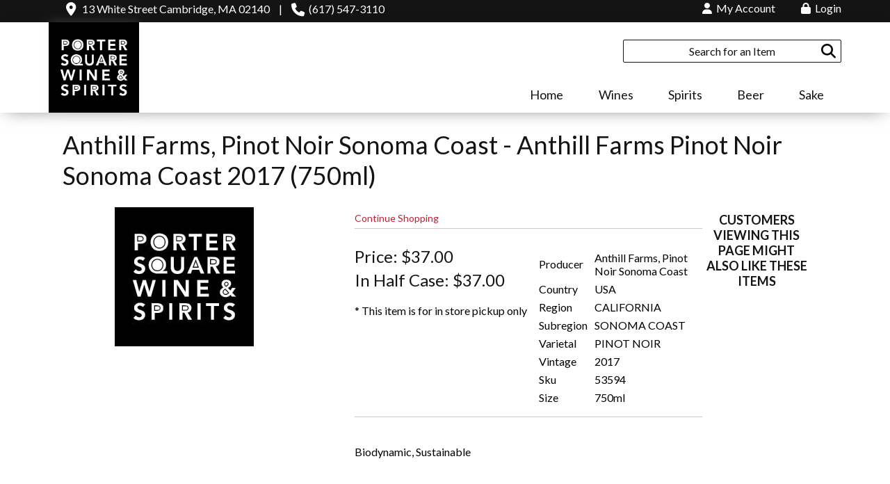

--- FILE ---
content_type: text/html; charset=ISO-8859-1
request_url: https://shop.portersquare.wine/wines/Anthill-Farms-Pinot-Noir-Sonoma-Coast-Anthill-Farms-Pinot-Noir-Sonoma-Coast-2017-w8812994vn
body_size: 12178
content:
<!doctype html>
<html lang="en">
<head>
<title>Anthill Farms, Pinot Noir Sonoma Coast - Anthill Farms Pinot Noir Sonoma Coast 2017 - Porter Square Wine & Spirits</title>
<link rel="preconnect" href="https://ajax.googleapis.com/" crossorigin>
<link rel="dns-prefetch" href="https://ajax.googleapis.com/">
<link rel="preconnect" href="https://www.googletagmanager.com/" crossorigin>
<link rel="dns-prefetch" href="https://www.googletagmanager.com/">
<link rel="preconnect" href="https://fonts.googleapis.com" crossorigin>
<link rel="dns-prefetch" href="https://fonts.googleapis.com">
<meta name="msvalidate.01" content="209B561DEAA2F962BEF96B65F926A647" />
	<meta name="geo.placename" content="13 White Street,Cambridge,MA"/>
	<meta name="geo.position" content="42.3888199,-71.1187399" />
	<meta name="geo.region" content="Cambridge MA,USA" />
	 	<link rel="canonical" href="/wines/Anthill-Farms-Pinot-Noir-Sonoma-Coast-Anthill-Farms-Pinot-Noir-Sonoma-Coast-2017-w8812994vn" />
	        <meta name="msvalidate.01" content="F40ED45ADD516263E24848F00A6815B3" />
              
        <link rel="apple-touch-icon" href="/images/sites/portersquare/apple-touch-icon.png" />
        <meta name="description" content="Biodynamic, Sustainable" />
<meta name="keywords" content="anthill, farms,, pinot, noir, sonoma, coast, anthill, farms, pinot, noir, sonoma, coast, <span>(750ml)</span>,2017,Cambridge, MA" />
<link href="/images/sites/portersquare/favicon.ico?v=6" rel="icon" />

<meta property="og:site_name" content="Porter Square Wine & Spirits">
<meta property="og:type" content="product" />
<meta property="og:url" content="https://shop.portersquare.wine/wines/Anthill-Farms-Pinot-Noir-Sonoma-Coast-Anthill-Farms-Pinot-Noir-Sonoma-Coast-2017-w8812994vn" />
<meta property="og:title" content="Anthill Farms, Pinot Noir Sonoma Coast - Anthill Farms Pinot Noir Sonoma Coast 2017 <span>(750ml)</span>">
<meta property="og:description" content="Biodynamic, Sustainable" />
	<meta property="og:image" content="https://shop.portersquare.wine" />
		<meta property="og:price:amount" content="37.00">
	<meta property="og:price:currency" content="USD">
	<meta name="viewport" content="width=device-width, initial-scale=1.0"">

	<link rel="stylesheet" type="text/css" href="/skins/gentle/css/master.css?v=14">
	<!--[if lte IE 8]>
      <link rel="stylesheet" type="text/css" href="/skins/gentle/css/ie.css" />
<![endif]-->

	<script src="https://ajax.googleapis.com/ajax/libs/jquery/3.5.1/jquery.min.js"></script>
	   <link href="/skins/gentle/css/product-page.css"  rel="stylesheet" type="text/css" />
   <link href="/js/jquery/colorbox/colorbox.css"  rel="stylesheet" type="text/css" />
   <script src="/js/jquery/colorbox/jquery.colorbox-min.js"></script>
   
<script>
      function vrfCDrop() {
   	if (!confirm("Are you sure you want to delete your entire cart?") ) {
         	return false;
   	}
   	window.location.href="/cart.html?rmc=1";
   }

   function verify_zpo(frm) {
        var txt = "";
        if (frm.request.value == "") {
            txt = "Please enter the information for your request";
        }
        if (!echeck(frm.yem.value) ) {
            txt = "Please enter a valid email address";
            frm.yem.focus();
        }
        if (frm.yem.value == "") {
            txt = "Please enter your email address";
            frm.yem.focus();
        }
	        if (frm.flname.value == "") {
            txt = "Please enter your first and last name";
            frm.flname.focus();
        }
	        if (txt != "") {
           poerror.innerHTML = "<br><img src='/images/spacer.gif' height='5'><br><span class='rd12'><b>"+txt+"</b></span><br><img src='/images/spacer.gif' height='5'><br>";
           onlyShow(poerror);
           return false;
        }
        frm.submit();
   }

   function isInt(num) {
	if (num.match(/[^0-9]/) )
	   return false;
	return true;
   }
function echeck(str) {
   var at="@"
   var dot="."
   var lat=str.indexOf(at)
   var lstr=str.length
   var ldot=str.indexOf(dot)
   if (str.indexOf(at)==-1){
      return false
   }

   if (str.indexOf(at)==-1 || str.indexOf(at)==0 || str.indexOf(at)==lstr){
      return false
   }

   if (str.indexOf(dot)==-1 || str.indexOf(dot)==0 || str.indexOf(dot)==lstr){
      return false
   }

   if (str.indexOf(at,(lat+1))!=-1){
      return false
   }

   if (str.substring(lat-1,lat)==dot || str.substring(lat+1,lat+2)==dot){
      return false
   }

   if (str.indexOf(dot,(lat+2))==-1){
      return false
   }

   if (str.indexOf(" ")!=-1){
      return false
   }

   return true
}
</script>
<!--[if IE 7]>
<link rel="stylesheet" type="text/css" href="/skins/gentle/css/ie7.css" />
<![endif]-->
<!--[if lt IE 7]>
<link rel="stylesheet" type="text/css" href="/skins/gentle/css/ie6.css" />
<script type="text/javascript" src="/skins/gentle/js/DD_belatedPNG_0.0.8a-min.js"></script>
<script type="text/javascript">
DD_belatedPNG.fix('#logo img');
</script>
<![endif]-->
        <script type="text/javascript" src="/skins/gentle/js/jquery.cookie.js"></script>
	        	<script type="text/javascript" src="/skins/gentle/js/gentle-2.js?v=5"></script>
        	   <script type='text/javascript' src='/js/jquery/autocomplete/jquery.autocomplete.js'></script>
   	<script>
  	(function(i,s,o,g,r,a,m){i['GoogleAnalyticsObject']=r;i[r]=i[r]||function(){
  	(i[r].q=i[r].q||[]).push(arguments)},i[r].l=1*new Date();a=s.createElement(o),
  	m=s.getElementsByTagName(o)[0];a.async=1;a.src=g;m.parentNode.insertBefore(a,m)
  	})(window,document,'script','//www.google-analytics.com/analytics.js','ga');

  	ga('create', 'UA-32715353-1', 'auto');
  	ga('require', 'ec');

			// The product being viewed.
		ga('ec:addProduct', {
  		'id': '53594',
  		'name': 'Anthill Farms, Pinot Noir Sonoma Coast - Anthill Farms Pinot Noir Sonoma Coast',
  		'category': 'PINOT NOIR',
  		'brand': 'Anthill Farms, Pinot Noir Sonoma Coast',
  		'variant': '750',
  		'position': 1
		});
						ga('ec:addImpression', {
                                'id': '60680',
                                'name': 'Joseph Carr - Josh Cellars Pinot Noir',
                                'brand': 'Joseph Carr',
                                'list': 'Search Results',
                                'position': 1				});
								ga('ec:addImpression', {
                                'id': '53952',
                                'name': 'Soter Vineyards - Pinot Noir Planet Oregon',
                                'brand': 'Soter Vineyards',
                                'list': 'Search Results',
                                'position': 2				});
								ga('ec:addImpression', {
                                'id': '61332',
                                'name': 'Evesham Wood - Pinot Noir Willamette Valley',
                                'brand': 'Evesham Wood',
                                'list': 'Search Results',
                                'position': 3				});
								ga('ec:addImpression', {
                                'id': '55835',
                                'name': 'RouteStock - Pinot Noir Route 116',
                                'brand': 'RouteStock',
                                'list': 'Search Results',
                                'position': 4				});
						ga('ec:setAction', 'detail');
		  	ga('send', 'pageview');
	</script>
	<script>;(function($){
	$.fn.superfish = function(op){

		var sf = $.fn.superfish,
			c = sf.c,
			$arrow = $(['<span class="',c.arrowClass,'"> &#187;</span>'].join('')),
			over = function(){
				var $$ = $(this), menu = getMenu($$);
				clearTimeout(menu.sfTimer);
				$$.showSuperfishUl().siblings().hideSuperfishUl();
			},
			out = function(){
				var $$ = $(this), menu = getMenu($$), o = sf.op;
				clearTimeout(menu.sfTimer);
				menu.sfTimer=setTimeout(function(){
					o.retainPath=($.inArray($$[0],o.$path)>-1);
					$$.hideSuperfishUl();
					if (o.$path.length && $$.parents(['li.',o.hoverClass].join('')).length<1){over.call(o.$path);}
				},o.delay);	
			},
			getMenu = function($menu){
				var menu = $menu.parents(['ul.',c.menuClass,':first'].join(''))[0];
				sf.op = sf.o[menu.serial];
				return menu;
			},
			addArrow = function($a){ $a.addClass(c.anchorClass).append($arrow.clone()); };
			
		return this.each(function() {
			var s = this.serial = sf.o.length;
			var o = $.extend({},sf.defaults,op);
			o.$path = $('li.'+o.pathClass,this).slice(0,o.pathLevels).each(function(){
				$(this).addClass([o.hoverClass,c.bcClass].join(' '))
					.filter('li:has(ul)').removeClass(o.pathClass);
			});
			sf.o[s] = sf.op = o;
			
			$('li:has(ul)',this)[($.fn.hoverIntent && !o.disableHI) ? 'hoverIntent' : 'hover'](over,out).each(function() {
				if (o.autoArrows) addArrow( $('>a:first-child',this) );
			})
			.not('.'+c.bcClass)
				.hideSuperfishUl();
			
			var $a = $('a',this);
			$a.each(function(i){
				var $li = $a.eq(i).parents('li');
				$a.eq(i).focus(function(){over.call($li);}).blur(function(){out.call($li);});
			});
			o.onInit.call(this);
			
		}).each(function() {
			menuClasses = [c.menuClass];
			// if (sf.op.dropShadows  && !($.browser.msie && $.browser.version < 7)) menuClasses.push(c.shadowClass);
			$(this).addClass(menuClasses.join(' '));
		});
	};

	var sf = $.fn.superfish;
	sf.o = [];
	sf.op = {};
	sf.IE7fix = function(){
		var o = sf.op;
		// if ($.browser.msie && $.browser.version > 6 && o.dropShadows && o.animation.opacity!=undefined)
			// this.toggleClass(sf.c.shadowClass+'-off');
		};
	sf.c = {
		bcClass     : 'sf-breadcrumb',
		menuClass   : 'sf-js-enabled',
		anchorClass : 'sf-with-ul',
		arrowClass  : 'sf-sub-indicator',
		shadowClass : 'sf-shadow'
	};
	sf.defaults = {
		hoverClass	: 'sfHover',
		pathClass	: 'overideThisToUse',
		pathLevels	: 1,
		delay		: 100,
		animation	: {opacity:'show'},
		speed		: 'fast',
		autoArrows	: true,
		dropShadows : true,
		disableHI	: false,		// true disables hoverIntent detection
		onInit		: function(){}, // callback functions
		onBeforeShow: function(){},
		onShow		: function(){},
		onHide		: function(){}
	};
	$.fn.extend({
		hideSuperfishUl : function(){
			var o = sf.op,
				not = (o.retainPath===true) ? o.$path : '';
			o.retainPath = false;
			var $ul = $(['li.',o.hoverClass].join(''),this).add(this).not(not).removeClass(o.hoverClass)
					.find('>ul').hide().css('visibility','hidden');
			o.onHide.call($ul);
			return this;
		},
		showSuperfishUl : function(){
			var o = sf.op,
				sh = sf.c.shadowClass+'-off',
				$ul = this.addClass(o.hoverClass)
					.find('>ul:hidden').css('visibility','visible');
			sf.IE7fix.call($ul);
			o.onBeforeShow.call($ul);
			$ul.animate(o.animation,o.speed,function(){ sf.IE7fix.call($ul); o.onShow.call($ul); });
			return this;
		}
	});

})(jQuery);
jQuery(function(){
	jQuery('ul.sf-menu').superfish();
});
  	</script>
	  	<link rel="stylesheet" href="//ajax.googleapis.com/ajax/libs/jqueryui/1.12.1/themes/smoothness/jquery-ui.css">
	<script src="//ajax.googleapis.com/ajax/libs/jqueryui/1.12.1/jquery-ui.min.js"></script>
  	<script>
	var prdct = 0;
  	$.widget( "custom.catcomplete", $.ui.autocomplete, {
    	   _create: function() {
      		this._super();
      		this.widget().menu( "option", "items", "> :not(.ui-autocomplete-category)" );
    	   },
	   _renderMenu: function( ul, items ) {
      		var that = this,
        	currentCategory = "";
      	  	$.each( items, function( index, item ) {
        		var li;
        		if ( item.category != currentCategory ) {
				var extra = "";
				if (prdct == 0 && item.category == "Product Suggestions") {
					extra = " ui-extra";
				}
          			ul.append( "<li class='ui-autocomplete-category"+extra+"'>" + item.category + "</li>" );
          			currentCategory = item.category;
        		}
        		li = that._renderItemData( ul, item );
        		if ( item.category == "Product Suggestions") {
          			li.html("<table width='100%' cellpadding='0' cellspacing='0'><tr><td width='130' class='msimg' align='center'>"+item.img+"</td><td>"+item.label+"<br><div style='padding-top: 5px;'>"+item.bottle+"</div></td></tr></table>");
          		/* li.attr( "aria-label", item.category + " : " + item.label ); */
        		}
      		});
    	     }
  	});
  	</script>
  	<script>
  	$(function() {
    		$( "#items" ).catcomplete({
			      			source: "/search/megasearch.html",
      			minLength: 1,
      			select: function( event, ui ) {
        			window.location.href=ui.item.url; 
        			return false;
      			}
    		})
  	});
  	</script>
	<script>
	</script>
<link rel="stylesheet" type="text/css" href="/css/sites/skins/full-width-head.css" media="screen" />                <style>
                #mcsec,.container_12 .grid_12, .container_12,#headwrap{width:1140px;}
                .sf-menu,.sf-contener{width:1140px!important;}
                </style>
                <link rel="stylesheet" type="text/css" href="/css/sites/portersquare/style.css?v=1" media="screen" /><link href="https://fonts.googleapis.com/css?family=Lato:400,700" rel="stylesheet">
	<style>
	.ui-menu .ui-menu-item-wrapper, .ui-autocomplete-category,.prod_detail .box .box-heading, h2, #footer h3, input#items.ui-autocomplete-input, h1, body, td, th, input, textarea, select, a { font-family: 'Lato', sans-serif; }
	h1, .welcome, .box .box-heading, #footer-top-outside h2, #footer h3, .product-grid .name a { font-family: 'Lato', sans-serif;  }
	</style>
			<script src="https://kit.fontawesome.com/63a3c6e7c0.js" crossorigin="anonymous"></script>
        	<style>#head_container{top:30px;}</style>	<script>
	function google_univ_addtocart(sku,name,price,qty) {
  		ga('ec:addProduct', {
    			'id': sku,
    			'name': name,
    			'price': price,
    			'quantity': qty
  		});
  		ga('ec:setAction', 'add');
  		ga('send', 'event', 'UX', 'click', 'add to cart'); 
	}
	</script>
	</head>

   <body>
           <div id="topbar">
                <div id="topbar-inner">
			                        	<i class="fa fa-map-marker" style="font-size:1.2em;position:relative;top:1px"><span></span></i>
                        	&nbsp;
                        	<a href="https://www.google.com/maps?saddr=Current+Location&daddr=13+White+Street+Cambridge,+MA+02140" target="_blank">13 White Street Cambridge, MA 02140</a>
				<img src='/images/spacer.gif' class='spacer_img' border='0' bgcolor='#FFFFFF' width='10' height='1' alt='' />|<img src='/images/spacer.gif' class='spacer_img' border='0' bgcolor='#FFFFFF' width='10' height='1' alt='' />				                        		<i class="fa fa-phone" style="font-size:1.2em;top:2px;position:relative;"></i>&nbsp;
                        		(617) 547-3110					                </div>
        </div>
        
	 	<div id="head_container">
	 	<div id="head_inside" class="container_12">
			<div id="headwrap">
			<div id="logo"><a href="/"><img  title="Porter Square Wine & Spirits" alt="Porter Square Wine & Spirits" src="/images/sites/portersquare/porter-square-wine-and-spirits-logo.jpg?2"></a></div>
	</div>		<script>
		function kwsrch() {
							$('#sfrm').submit();
						}
		</script>
		<form action="/websearch_results.html" method="get" id="sfrm">
			                                <div class="button-search" style="" onclick="kwsrch(); return false;"><i><span class="fa fahead fa-search"></span></i></div>
                                			<div class="ui-widget">
				<label for="wines"></label>
				<input tabindex=1 name="kw" id="items" value="" placeholder="Search for an Item" onclick="">
			</div>
		</form>
			<div id="hdlnks">
					<div class="hdlnkln" id="hdlnmy">
						<a href="/account.html"><i class="fa fa-user"><span></span></i>&nbsp;&nbsp;<span>My Account</span></a></div>
				
			<div class="hdlnkln" id="hdlnlg"><a href="/login.html?done="><i class="fa fa-lock"><span></span></i>&nbsp;&nbsp;Login</a></div>
				</div>	
		<div class="sf-menu" style="width: fit-content !important; position: absolute; z-index: 999; left: auto; right: 375px; top: 84px;">
			<li><a href="https://portersquare.wine/" style="font-size: 18px !important;">Home</a></li>
	</div>
			</div>
		        <div class="navigation">
			                <div class="sf-contener">
                                        <ul id="topnav" class="sf-menu">
                                                        <li class='nav_first'><a alt="Wines" title="Wines" href="/wines/">Wines</a>
                                   <ul  class="ulul">
           <li><a href="#">By Country</a>
        <ul class="ulul">
       		                       	<li><a href="/wines/All/Argentina">Argentina</a></li>
                       	                       	<li><a href="/wines/All/Chile">Chile</a></li>
                       	                       	<li><a href="/wines/All/France">France</a></li>
                       	                       	<li><a href="/wines/All/Germany">Germany</a></li>
                       	                       	<li><a href="/wines/All/Greece">Greece</a></li>
                       	                       	<li><a href="/wines/All/Italy">Italy</a></li>
                       	                       	<li><a href="/wines/All/Portugal">Portugal</a></li>
                       	                       	<li><a href="/wines/All/Spain">Spain</a></li>
                       	                       	<li><a href="/wines/All/USA">USA</a></li>
                       	                       	<li><a href="/wines/All/United-States">United States</a></li>
                       	                       			<li><a href="/wines/?m=country">Show more</a></li>
                       			               </ul>
               </li>
                       <li><a href="#">By Region</a>
        <ul class="ulul">
       		                       	<li><a href="/wines/All/All/All/Burgundy-Bourgogne">Burgundy (Bourgogne)</a></li>
                       	                       	<li><a href="/wines/All/All/All/CALIFORNIA">CALIFORNIA</a></li>
                       	                       	<li><a href="/wines/All/All/All/CASTILLA-Y-LEON">CASTILLA Y LEON</a></li>
                       	                       	<li><a href="/wines/All/All/All/CHAMPAGNE">CHAMPAGNE</a></li>
                       	                       	<li><a href="/wines/All/All/All/California">California</a></li>
                       	                       	<li><a href="/wines/All/All/All/LOIRE-VALLEY">LOIRE VALLEY</a></li>
                       	                       	<li><a href="/wines/All/All/All/OREGON">OREGON</a></li>
                       	                       	<li><a href="/wines/All/All/All/PIEDMONT">PIEDMONT</a></li>
                       	                       	<li><a href="/wines/All/All/All/Piedmont">Piedmont</a></li>
                       	                       	<li><a href="/wines/All/All/All/TUSCANY">TUSCANY</a></li>
                       	                       			<li><a href="/wines/?m=region">Show more</a></li>
                       			               </ul>
               </li>
                       <li><a href="#">By Size</a>
        <ul class="ulul">
       		                       	<li><a href="/websearch_results.html?item_type=wine&size=300">300ml</a></li>
                       	                       	<li><a href="/websearch_results.html?item_type=wine&size=375">375ml</a></li>
                       	                       	<li><a href="/websearch_results.html?item_type=wine&size=377">375ml can</a></li>
                       	                       	<li><a href="/websearch_results.html?item_type=wine&size=415">4 pack 16oz cans</a></li>
                       	                       	<li><a href="/websearch_results.html?item_type=wine&size=500">500ml</a></li>
                       	                       	<li><a href="/websearch_results.html?item_type=wine&size=720">720ml</a></li>
                       	                       	<li><a href="/websearch_results.html?item_type=wine&size=750">750ml</a></li>
                       	                       	<li><a href="/websearch_results.html?item_type=wine&size=1000">1L</a></li>
                       	                       	<li><a href="/websearch_results.html?item_type=wine&size=1500">1.5L</a></li>
                       	                       	<li><a href="/websearch_results.html?item_type=wine&size=3000">3L</a></li>
                       	                       			<li><a href="/wines/?m=size">Show more</a></li>
                       			               </ul>
               </li>
                       <li><a href="#">By Varietal</a>
        <ul class="ulul">
       		                       	<li><a href="/wines/CHARDONNAY">CHARDONNAY</a></li>
                       	                       	<li><a href="/wines/Cabernet-Sauvignon">Cabernet Sauvignon</a></li>
                       	                       	<li><a href="/wines/Chardonnay">Chardonnay</a></li>
                       	                       	<li><a href="/wines/Merlot">Merlot</a></li>
                       	                       	<li><a href="/wines/PINOT-NOIR">PINOT NOIR</a></li>
                       	                       	<li><a href="/wines/Pinot-Noir">Pinot Noir</a></li>
                       	                       	<li><a href="/wines/Proprietary-Red">Proprietary Red</a></li>
                       	                       	<li><a href="/wines/RIESLING">RIESLING</a></li>
                       	                       	<li><a href="/wines/Riesling">Riesling</a></li>
                       	                       	<li><a href="/wines/Sauvignon-Blanc">Sauvignon Blanc</a></li>
                       	                       			<li><a href="/wines/?m=varietal">Show more</a></li>
                       			               </ul>
               </li>
                       <li><a href="#">By Winery</a>
        <ul class="ulul">
       		                       	<li><a href="/brands/Bartenura">Bartenura</a></li>
                       	                       	<li><a href="/brands/Bota-Box">Bota Box</a></li>
                       	                       	<li><a href="/brands/Broadbent">Broadbent</a></li>
                       	                       	<li><a href="/brands/Chateau-Musar">Chateau Musar</a></li>
                       	                       	<li><a href="/brands/Chateau-Ste.-Michelle">Chateau Ste. Michelle</a></li>
                       	                       	<li><a href="/brands/Fat-Bastard">Fat Bastard</a></li>
                       	                       	<li><a href="/brands/G.d.-Vajra">G.d. Vajra</a></li>
                       	                       	<li><a href="/brands/Taylor">Taylor</a></li>
                       	                       	<li><a href="/brands/Top-Box">Top Box</a></li>
                       	                       	<li><a href="/brands/Underwood-Cellars">Underwood Cellars</a></li>
                       	                       			<li><a href="/wines/?m=winery">Show more</a></li>
                       			               </ul>
               </li>
                       <li><a href="#">By Year</a>
        <ul class="ulul">
       		                       	<li><a href="/wines/All/All/2015">2015</a></li>
                       	                       	<li><a href="/wines/All/All/2016">2016</a></li>
                       	                       	<li><a href="/wines/All/All/2017">2017</a></li>
                       	                       	<li><a href="/wines/All/All/2018">2018</a></li>
                       	                       	<li><a href="/wines/All/All/2019">2019</a></li>
                       	                       	<li><a href="/wines/All/All/2020">2020</a></li>
                       	                       	<li><a href="/wines/All/All/2021">2021</a></li>
                       	                       	<li><a href="/wines/All/All/2022">2022</a></li>
                       	                       	<li><a href="/wines/All/All/2023">2023</a></li>
                       	                       	<li><a href="/wines/All/All/2024">2024</a></li>
                       	                       			<li><a href="/wines/?m=year">Show more</a></li>
                       			               </ul>
               </li>
                       <li><a href="#">By Type</a>
        <ul class="ulul">
       		                       	<li><a href="/wines/?item_type=biodynamic">Biodynamic</a></li>
                       	                       	<li><a href="/wines/?item_type=dessert">Dessert</a></li>
                       	                       	<li><a href="/wines/?item_type=kosher">Kosher</a></li>
                       	                       	<li><a href="/wines/?item_type=madeira">Madeira</a></li>
                       	                       	<li><a href="/wines/?item_type=orange">Orange</a></li>
                       	                       	<li><a href="/wines/?item_type=organic">Organic</a></li>
                       	                       	<li><a href="/wines/?item_type=wother">Other Wine</a></li>
                       	                       	<li><a href="/wines/?item_type=port">Port</a></li>
                       	                       	<li><a href="/wines/?item_type=red">Red</a></li>
                       	                       	<li><a href="/wines/?item_type=rose">Rose</a></li>
                       	                       	<li><a href="/wines/?item_type=sake">Sake</a></li>
                       	                       	<li><a href="/wines/?item_type=sherry">Sherry</a></li>
                       	                       	<li><a href="/wines/?item_type=sparkling">Sparkling</a></li>
                       	                       	<li><a href="/wines/?item_type=white">White</a></li>
                       	               </ul>
               </li>
                  </ul>
                                   </li>
                                                                <li class="sptmb "><a alt="Spirits" title="Spirits" href="/spirits/">Spirits</a>
                                   <ul  class='ulul'>
   	                <li><a href="#">By Country</a>
                <ul class='ulul'>
                                        <li><a href="/spirits/All/England">England</a></li>
                                                <li><a href="/spirits/All/France">France</a></li>
                                                <li><a href="/spirits/All/Ireland">Ireland</a></li>
                                                <li><a href="/spirits/All/Italy">Italy</a></li>
                                                <li><a href="/spirits/All/Mexico">Mexico</a></li>
                                                <li><a href="/spirits/All/Puerto-Rico">Puerto Rico</a></li>
                                                <li><a href="/spirits/All/Scotland">Scotland</a></li>
                                                <li><a href="/spirits/All/USA">USA</a></li>
                                                <li><a href="/spirits/All/United-Kingdom">United Kingdom</a></li>
                                                <li><a href="/spirits/All/United-States">United States</a></li>
                                                        	<li><a href="/spirits/?m=country">Show more</a></li>
                                	                </ul>
                </li>
                                <li><a href="#">By Liquor</a>
                <ul class='ulul'>
                                        <li><a href="/spirits/Bourbon">Bourbon</a></li>
                                                <li><a href="/spirits/Cordials-and-Liqueurs">Cordials & Liqueurs</a></li>
                                                <li><a href="/spirits/Gin">Gin</a></li>
                                                <li><a href="/spirits/Liqueur">Liqueur</a></li>
                                                <li><a href="/spirits/Prepared-Cocktails">Prepared Cocktails</a></li>
                                                <li><a href="/spirits/Rum">Rum</a></li>
                                                <li><a href="/spirits/Single-Malt-Scotch-Whisky">Single Malt Scotch Whisky</a></li>
                                                <li><a href="/spirits/Tequila">Tequila</a></li>
                                                <li><a href="/spirits/Vodka">Vodka</a></li>
                                                <li><a href="/spirits/Whiskey">Whiskey</a></li>
                                                        	<li><a href="/spirits/?m=varietal">Show more</a></li>
                                	                </ul>
                </li>
                                <li><a href="#">By Producer</a>
                <ul class='ulul'>
                                        <li><a href="/brands/Absolut">Absolut</a></li>
                                                <li><a href="/brands/Bacardi">Bacardi</a></li>
                                                <li><a href="/brands/Bully-Boy-Distillers">Bully Boy Distillers</a></li>
                                                <li><a href="/brands/E-and-J">E&J</a></li>
                                                <li><a href="/brands/Evan-Williams">Evan Williams</a></li>
                                                <li><a href="/brands/Fee-Brothers">Fee Brothers</a></li>
                                                <li><a href="/brands/Jim-Beam">Jim Beam</a></li>
                                                <li><a href="/brands/Johnnie-Walker">Johnnie Walker</a></li>
                                                <li><a href="/brands/New-Amsterdam">New Amsterdam</a></li>
                                                <li><a href="/brands/Smirnoff">Smirnoff</a></li>
                                                        	<li><a href="/spirits/?m=winery">Show more</a></li>
                                	                </ul>
                </li>
                        </ul>
                                   </li>
                                                                <li class='mli1'><a alt="Beer" title="Beer" href="/beer/">Beer</a>
                                           <ul  class="ulul">
           <li><a href="#">By Country</a>
        <ul class="ulul">
       		                       	<li><a href="/beer/All/Belgium">Belgium</a></li>
                       	                       	<li><a href="/beer/All/Canada">Canada</a></li>
                       	                       	<li><a href="/beer/All/Denmark">Denmark</a></li>
                       	                       	<li><a href="/beer/All/England">England</a></li>
                       	                       	<li><a href="/beer/All/Germany">Germany</a></li>
                       	                       	<li><a href="/beer/All/Ireland">Ireland</a></li>
                       	                       	<li><a href="/beer/All/Japan">Japan</a></li>
                       	                       	<li><a href="/beer/All/Mexico">Mexico</a></li>
                       	                       	<li><a href="/beer/All/USA">USA</a></li>
                       	                       	<li><a href="/beer/All/United-States">United States</a></li>
                       	                       			<li><a href="/beer/?m=country">Show more</a></li>
                       			               </ul>
               </li>
                       <li><a href="#">By Region</a>
        <ul class="ulul">
       		                       	<li><a href="/beer/All/All/All/CALIFORNIA">CALIFORNIA</a></li>
                       	                       	<li><a href="/beer/All/All/All/California">California</a></li>
                       	                       	<li><a href="/beer/All/All/All/Colorado">Colorado</a></li>
                       	                       	<li><a href="/beer/All/All/All/Illinois">Illinois</a></li>
                       	                       	<li><a href="/beer/All/All/All/Maine">Maine</a></li>
                       	                       	<li><a href="/beer/All/All/All/Massachusetts">Massachusetts</a></li>
                       	                       	<li><a href="/beer/All/All/All/Michigan">Michigan</a></li>
                       	                       	<li><a href="/beer/All/All/All/Missouri">Missouri</a></li>
                       	                       	<li><a href="/beer/All/All/All/Vermont">Vermont</a></li>
                       	                       	<li><a href="/beer/All/All/All/Wisconsin">Wisconsin</a></li>
                       	                       			<li><a href="/beer/?m=region">Show more</a></li>
                       			               </ul>
               </li>
                       <li><a href="#">By Size</a>
        <ul class="ulul">
       		                       	<li><a href="/websearch_results.html?item_type=beer&size=21">12 pack cans</a></li>
                       	                       	<li><a href="/websearch_results.html?item_type=beer&size=44">4 pack cans</a></li>
                       	                       	<li><a href="/websearch_results.html?item_type=beer&size=66">6 pack cans</a></li>
                       	                       	<li><a href="/websearch_results.html?item_type=beer&size=241">24oz can</a></li>
                       	                       	<li><a href="/websearch_results.html?item_type=beer&size=251">25oz can</a></li>
                       	                       	<li><a href="/websearch_results.html?item_type=beer&size=310">30 pack cans</a></li>
                       	                       	<li><a href="/websearch_results.html?item_type=beer&size=415">4 pack 16oz cans</a></li>
                       	                       	<li><a href="/websearch_results.html?item_type=beer&size=500">500ml</a></li>
                       	                       	<li><a href="/websearch_results.html?item_type=beer&size=668">6 pack bottles</a></li>
                       	                       	<li><a href="/websearch_results.html?item_type=beer&size=750">750ml</a></li>
                       	                       			<li><a href="/beer/?m=size">Show more</a></li>
                       			               </ul>
               </li>
                       <li><a href="#">By Beer Style</a>
        <ul class="ulul">
       		                       	<li><a href="/beer/American-IPA">American IPA</a></li>
                       	                       	<li><a href="/beer/Beer">Beer</a></li>
                       	                       	<li><a href="/beer/Hard-Seltzer">Hard Seltzer</a></li>
                       	                       	<li><a href="/beer/IPA">IPA</a></li>
                       	                       	<li><a href="/beer/India-Pale-Ale">India Pale Ale</a></li>
                       	                       	<li><a href="/beer/Lager">Lager</a></li>
                       	                       	<li><a href="/beer/New-England-IPA">New England IPA</a></li>
                       	                       	<li><a href="/beer/Porter">Porter</a></li>
                       	                       	<li><a href="/beer/Stout">Stout</a></li>
                       	                       	<li><a href="/beer/Variety-Pack">Variety Pack</a></li>
                       	                       			<li><a href="/beer/?m=varietal">Show more</a></li>
                       			               </ul>
               </li>
                       <li><a href="#">By Brewer</a>
        <ul class="ulul">
       		                       	<li><a href="/brands/Anheuser-Busch">Anheuser-Busch</a></li>
                       	                       	<li><a href="/brands/Dogfish-Head">Dogfish Head</a></li>
                       	                       	<li><a href="/brands/Guinness">Guinness</a></li>
                       	                       	<li><a href="/brands/Jack-s-Abby-Brewing">Jack's Abby Brewing</a></li>
                       	                       	<li><a href="/brands/Miller-Brewing-Co">Miller Brewing Co</a></li>
                       	                       	<li><a href="/brands/Pabst-Brewing-Co">Pabst Brewing Co</a></li>
                       	                       	<li><a href="/brands/Samuel-Adams">Samuel Adams</a></li>
                       	                       	<li><a href="/brands/Samuel-Smith-s">Samuel Smith's</a></li>
                       	                       	<li><a href="/brands/Sierra-Nevada-Brewing-Co.">Sierra Nevada Brewing Co.</a></li>
                       	                       	<li><a href="/brands/White-Claw">White Claw</a></li>
                       	                       			<li><a href="/beer/?m=winery">Show more</a></li>
                       			               </ul>
               </li>
                  </ul>
                                   </li>
                                                                <li><a href="/sake/">Sake</a>
				                                </li>
                                                    </ul>
		</div>
		                	<div class="clear"></div>
						</div>
			</div>
			        		<div class="container_12">
			<div id="mmnwrap" style="width: 1140px;margin-left: auto;margin-right: auto;"><div class="grid_12" id="mcsec">
		<div id="notification" class="hide_on_fluid"></div>
<style>#content { margin-left:20px;width:95%}</style><div id="content">              <div itemscope itemtype="http://schema.org/Product">
	   <meta itemprop="brand" content="Anthill Farms, Pinot Noir Sonoma Coast"/>
      	<span itemprop="name"><h1 class="colr heading">Anthill Farms, Pinot Noir Sonoma Coast - Anthill Farms Pinot Noir Sonoma Coast 2017 (750ml)</h1></span>
 	   <!-- Product Detail -->
    <script>
function vrfemail(email) {
          var memail = document.ems.memail;
        if (memail.value=="") {
           alert("Please enter your email address");
           memail.focus();
           return false;
        }
        if (!echeck(memail.value, "Please verify your email address") ) {
           memail.focus();
           return false;
        }
    if (email.value=="") {
        alert("Please enter your friends email address");
        email.focus();
        return false;
  }
  if (!echeck(email.value, "Please verify your friends email address") ) {
        email.focus();
        return false;
  }

  return true;
}
function echeck(str) {
   var at="@"
   var dot="."
   var lat=str.indexOf(at)
   var lstr=str.length
   var ldot=str.indexOf(dot)
   if (str.indexOf(at)==-1){
      return false
   }

   if (str.indexOf(at)==-1 || str.indexOf(at)==0 || str.indexOf(at)==lstr){
      return false
   }

   if (str.indexOf(dot)==-1 || str.indexOf(dot)==0 || str.indexOf(dot)==lstr){
      return false
   }

   if (str.indexOf(at,(lat+1))!=-1){
      return false
   }

   if (str.substring(lat-1,lat)==dot || str.substring(lat+1,lat+2)==dot){
      return false
   }

   if (str.indexOf(dot,(lat+2))==-1){
      return false
   }

   if (str.indexOf(" ")!=-1){
      return false
   }

   return true
}
</script>
   <!-- <meta itemprop="review" content="0"/> -->
   <div class="prod_detail">
				<script>$(document).ready(function(){ $(".pimg").colorbox({html: $("#imghid").html()}); });</script>
			<div id="imghid" style="display:none">
			<img src="/images/sites/portersquare/red.jpg?1769398662">
			</div>
			   	<div id="galsec" class="gallery_sec">
        	<div id="slider2" class="gallery_cont">
                	<div class="contentdiv" style="text-align: center">
                        <a rel="example_group" class="pimg" href="/images/sites/portersquare/red.jpg?1769398662?v=1" title="Anthill Farms, Pinot Noir Sonoma Coast - Anthill Farms Pinot Noir Sonoma Coast 2017 (750ml)"><img itemprop="image" border="0" title="Anthill Farms, Pinot Noir Sonoma Coast - Anthill Farms Pinot Noir Sonoma Coast 2017 (750ml)" alt="Anthill Farms, Pinot Noir Sonoma Coast - Anthill Farms Pinot Noir Sonoma Coast 2017 (750ml)" src='/thumb/thumbme.html?src=/images/sites/portersquare/red.jpg&w=350&h=450'></a>
                        </div>
				                    </div>

		         </div>
	<div class="detail_sec">         			<div class="bigbutton">
				        <div style="width: 100%; display:inline-block; float: left; padding-top: 5px;"><a href="/wines/" id="conshop" class="proflink">Continue Shopping</a>
        	</div>
	                		</div>
				                	<div class="clear"></div>
			
                <div style="display:none" id='st'>
                	<table bgcolor='#CC6600' cellspacing='1' cellpadding='0' width='100%'>
                        <tr><td>
                            <table bgcolor='#FFFFFF' cellspacing='1' cellpadding='1' width='100%'>
                            <tr><td class='wf_content'><b>Email Sent</b></td></tr>
                            </table>
                        </td></tr>
                	</table>
                </div>

		               	<div id='prodr' style="border-bottom: 1px solid #ccc; float: left; width: 100%; margin-bottom: 10px;">
			  			<div itemprop="offers" itemscope itemtype="http://schema.org/Offer">
      			<meta itemprop="itemCondition" itemtype="http://schema.org/OfferItemCondition" content="NewCondition"/>
      			<meta itemprop="availability" content="InStock"/>
   			<meta itemprop="url" content="https://shop.portersquare.wine/wines/Anthill-Farms-Pinot-Noir-Sonoma-Coast-Anthill-Farms-Pinot-Noir-Sonoma-Coast-2017-w8812994vn"/>
   			<span itemprop="priceCurrency" content="USD"></span>
			<span itemprop="price" content="37.00"></span>
   			<span itemprop="priceValidUntil" content="2026-01-25"></span>
                				<div class="prodheading">
				                                		<h2 class="colr">Price:  $<span class="wppr" itemprop="price">37.00</span></h2>						                                                                        <h2 class="colr">In Half Case: <span class="wppr wpprmix" itemprop="price">$37.00</span></h2>
                                                                        						<div id="nomrqty" style="display:none"></div>
						<form id="qfrm" action="/wines/Anthill-Farms-Pinot-Noir-Sonoma-Coast-Anthill-Farms-Pinot-Noir-Sonoma-Coast-2017-w8812994vn" method="post" onSubmit="if(!isInt(this.qty.value) ){alert('Please enter only numbers for your quantity.');  this.qty.value=1; return false;} if (this.qty.value>0){nomoreqty();return false} " style="padding-top: 20px;">
						<script>
						function nomoreqty() {
															alert('We currently only have 0 bottles in stock.');
															$('#qtyin').val(0);
						}
						</script>
													</form>
							                                                <div class="clear"></div>
                                		<div id="ifpo" class="puofp" style="margin-top: 15px;">* This item is for in store pickup only</div>
                                						        <div class="clear"></div>
					                	</div>
                	</div>
			<div class="prodheading2">
				                                <table id="prodata" width='100%' cellspacing='0' cellpadding='0'>
                                                                        <tr>
                                        <td class='prodata_cat'>Producer</td>
                                        <td class='prodata_txt'>
											<a class="prodlink" href="/brands/Anthill-Farms-Pinot-Noir-Sonoma-Coast"><span>Anthill Farms, Pinot Noir Sonoma Coast</span></a>
											</td>
                                        </tr>
                                                                                <tr>
                                        <td class='prodata_cat' width="80px">Country</td>
                                        <td class='prodata_txt'>
                                        						<a class="prodlink" href="/wines/All/USA">USA</a>
                                                                                        </td>
                                        </tr>
                                                                                <tr>
                                        <td class='prodata_cat'>Region</td>
                                        <td class='prodata_txt'>
                                                                                	<a class="prodlink" href="/wines/All/All/All/CALIFORNIA">CALIFORNIA</a>
                                                                                        </td>
                                        </tr>
                                                                                	<tr>
                                        	<td class='prodata_cat'>Subregion</td>
                                        	<td class='prodata_txt'>
                                        	                                                	<a class="prodlink" href="/wines/All/All/All/All/SONOMA-COAST">SONOMA COAST</a>
                                                	                                        	</td>
                                        	</tr>
                                        	                                        <tr>
                                        <td class='prodata_cat' width="80px">Varietal</td>
                                        <td class='prodata_txt'>
                                                                                        	<a class="prodlink" href="/wines/PINOT-NOIR">PINOT NOIR</a>                                        </td>
                                        </tr>
                                                                                <tr>
                                        <td width="80px" class='prodata_cat'>Vintage</td>
                                        <td class='prodata_txt'><a class="prodlink" href="/websearch_results.html?year=2017">2017</a></td>
                                        </tr>
                                                                                <tr>
                                        <td width="80px" class='prodata_cat'>Sku</td>
                                        <td itemprop="sku" class='prodata_txt' content="53594">53594</td>
                                        </tr>
                                                                                <tr>
                                        <td width="80px" class='prodata_cat'>Size</td>
                                        <td class="prodata_txt">750ml</td>
                                        </tr>
                                                                        </table>
                        
			</div>
		</div>
				<div class="clear"></div>
				<div class="clear"></div>
		                	<p class="txt" style="width: 100%">
					<p>Biodynamic, Sustainable</p>					</p>
			</div></div>   		<span itemprop="description" content="&lt;p&gt;Biodynamic, Sustainable&lt;/p&gt;"></span>
		   <div class="box alsolike rprod">
	        <div>
							<div class="box-heading">Customers Viewing This Page Might Also Like These Items						</div>
			</div>
	        <div class="box-content">
                <div class="box-product box-product hpmod">
                                                                <div class="no_right_margin">
					                                        	<div class="image">
													<span class="helper" style=" display: inline-block; height: 100%; vertical-align: middle; "></span>
													<a href="/wines/Joseph-Carr-Josh-Cellars-Pinot-Noir-2022-w4697214u9"><img border="0" title="Joseph Carr - Josh Cellars Pinot Noir 2022 (750ml)" alt="Joseph Carr - Josh Cellars Pinot Noir 2022 (750ml)" src='/thumb/thumbme.html?src=/images/labels/joseph-carr-josh-pinot-noir.gif&w=150&h=200'></a></div>
						                                        <div class="name"><a href="/wines/Joseph-Carr-Josh-Cellars-Pinot-Noir-2022-w4697214u9">Joseph Carr - Josh Cellars Pinot Noir 2022 <span>(750ml)</span></a></div>
					                                        	<div class="price">Price: $24.00</div>
                                        	                                                <div class="savepc">&nbsp;</div>
                                                                                        </div>
					                                        <div class="no_right_margin">
					                                        	<div class="image">
													<span class="helper" style=" display: inline-block; height: 100%; vertical-align: middle; "></span>
													<a href="/wines/Soter-Vineyards-Pinot-Noir-Planet-Oregon-2017-w5289000wp"><img border="0" title="Soter Vineyards - Pinot Noir Planet Oregon 2017 (750ml)" alt="Soter Vineyards - Pinot Noir Planet Oregon 2017 (750ml)" src='/thumb/thumbme.html?src=/images/labels/domaine-serene-pinot-noir-planet-oregon.gif&w=150&h=200'></a></div>
						                                        <div class="name"><a href="/wines/Soter-Vineyards-Pinot-Noir-Planet-Oregon-2017-w5289000wp">Soter Vineyards - Pinot Noir Planet Oregon 2017 <span>(750ml)</span></a></div>
					                                        	<div class="price">Price: $27.00</div>
                                        	                                                <div class="savepc">&nbsp;</div>
                                                                                        </div>
					                                        <div class="no_right_margin">
					                                        	<div class="image">
													<span class="helper" style=" display: inline-block; height: 100%; vertical-align: middle; "></span>
													<a href="/wines/Evesham-Wood-Pinot-Noir-Willamette-Valley-2023-w57727589j"><img border="0" title="Evesham Wood - Pinot Noir Willamette Valley 2023 (750ml)" alt="Evesham Wood - Pinot Noir Willamette Valley 2023 (750ml)" src='/thumb/thumbme.html?src=/images/labels/t7632216w1_1.jpg&w=150&h=200'></a></div>
						                                        <div class="name"><a href="/wines/Evesham-Wood-Pinot-Noir-Willamette-Valley-2023-w57727589j">Evesham Wood - Pinot Noir Willamette Valley 2023 <span>(750ml)</span></a></div>
					                                        	<div class="price">Price: $31.00</div>
                                        	                                                <div class="savepc">&nbsp;</div>
                                                                                        </div>
					                                        <div class="no_right_margin">
					                                        	<div class="image">
													<span class="helper" style=" display: inline-block; height: 100%; vertical-align: middle; "></span>
													<a href="/wines/RouteStock-Pinot-Noir-Route-116-2017-w7948644j2"><img border="0" title="RouteStock - Pinot Noir Route 116 2017 (750ml)" alt="RouteStock - Pinot Noir Route 116 2017 (750ml)" src='/thumb/thumbme.html?src=/images/labels/routestock-pinot-noir-route-116.gif&w=150&h=200'></a></div>
						                                        <div class="name"><a href="/wines/RouteStock-Pinot-Noir-Route-116-2017-w7948644j2">RouteStock - Pinot Noir Route 116 2017 <span>(750ml)</span></a></div>
					                                        	<div class="price">Price: $27.00</div>
                                        	                                                <div class="savepc">&nbsp;</div>
                                                                                        </div>
					                </div>
         </div>
   </div>
       </div>
    </div>
       	</div><!-- end #content -->			</div>
			</div>
						</div>
			 		</div>
		<div class="clear nh8"></div>
				<div id="container" class="container_12 bottomnews">
		        <form id="news_form_ex" style="display:inline" action="#" onsubmit="return false;">
                <table id="newsbar" width="100%" style="height: 60px;">
                <tr>
                <td width="" colspan="2"">
                        <div id="setuptxt" style="">Sign up for our Newsletter</div>
                        <div id="emerror" style="height: 40px; text-align: center; font-size: 18px; color: #fF0000; display:none">
                                <div style="padding-top: 10px;">
                                        Please enter a valid email&nbsp;
                                </div>
                        </div>
                </td>
		</tr><tr>                <td width="600" align="right">
                        <div id="hpemail" style="position: relative; "><input onfocus="this.value=''; $('#setuptxt').show(); $('#emerror').hide(); return false;" id="myemail" name="em" type="text" placeholder="" style="padding: 8px; font-size: 16px; width: 250px;"></div>
                </td>
                <td>
				<input type="hidden" value="1" name="txtonly">
		<input type="hidden" value="1" name="jquery">
		<a href="#" id="hpsup" onclick="if(!echeck($('#myemail').val())){ $('#setuptxt').hide(); $('#emerror').show(); return false;}; $.ajax({ type: 'POST', url: '/add-news-email-ajax.html', data: $('#news_form_ex').serialize(), success: function(msg){ $('#hpsup').hide(); $('#hpemail').html(msg); } });  return false;">Sign Up</a></td>
                </tr>
		                </table>
	</form>
                	</div>
		</div>        <div id="ftwrap" class="container_12">
            <div id="footer">
		                <div class="grid_3" id="ourlocwrap">
                        <h3 id="orlc">Our Location</h3>
                        <ul id="orlcad" style="padding-left: 0px;" itemprop="address" itemscope itemtype="http://schema.org/PostalAddress">
                                <li>
								<span itemprop="streetAddress">13 White Street</span>
				<br><span>(Massachusetts Avenue)</span>	
				<br><span itemprop="addressLocality">Cambridge</span>, <span itemprop='addressRegion'>MA</span> <span itemprop='postalCode'>02140</span><br>
									<div id="direction_link"><A class="directlink" href="https://maps.google.com/maps?saddr=Current+Location&daddr=13+White+Street+Cambridge%2CMA+02140" target="_blank">Directions</a></div>
										<span class='ftoloc' itemprop="telephone" id="ftlocphone">(617) 547-3110</span></li>
					                                	<li><a href="mailto:hello@portersquare.wine">hello@portersquare.wine</a></li>
					                        </ul>
        		                </div>
		                <div class="grid_3" id="bzhr">
                        <h3>Business Hours</h3>
                        <ul style="padding-left: 0px;">
			        <table id="hourwrap" class='wf_content' width='250' cellpadding='0' cellspacing='0' border='0' >
        <tr><td width='80' class='htxt'>Monday-Saturday</td></tr><tr><td class='hdata'>10:00 am - 9:00 pm</td></tr><tr><td width='80' class='htxt'>Sunday</td></tr><tr><td class='hdata'>11:00 am - 7:00 pm</td></tr>        </table>
	                        </ul>
			                </div>
		
                <div class="grid_3" id="ftmyac">
			                        <h3>My Account</h3>
                        <ul style="padding-left: 0px;">
				                                	<li><a href="/login.html">Login</a></li>
                                	<li><a href="/my-account.html">Create Account</a></li>
                                	<li><a href="/account.html">Manage Account</a></li>
					                                	<li><a href="/order-hist.html">Purchase History</a></li>
                                	<li><a href="/request-item.html">Purchase Request</a></li>
					                        </ul>
			                </div>

                <div class="grid_3" id="ftcspt">
			                        <h3>Customer Support</h3>
                        <ul style="padding-left: 0px;">
			                        	<li><a alt="Contact Us" title="Contact Us" href="/contact-us.html">Contact Us</a></li>
				                        	<li><a alt="About Us" title="About Us" href="/about-us.html">About Us</a></li>
				                        	<li><a alt="Local Delivery Policy" title="Local Delivery Policy" href="/delivery-policy.html">Local Delivery Policy</a></li>
				                        	<li><a alt="Return Policy" title="Return Policy" href="/return-policy.html">Return Policy</a></li>
				                        	<li><a alt="Privacy Policy" title="Privacy Policy" href="/privacy_policy.html">Privacy Policy</a></li>
                        	<li><a href="/terms_of_service.html">Terms &amp; Conditions</a></li>
				                        <li><a alt="Accessibility Statement" title="Accessibility Statement"  href="/accessibility-statement.html">Accessibility Statement</a></li>
                                                </ul>
                </div>

		                	<div id="stayconnect" class="grid_3" style="width: 160px;">
                        <h3>Stay Connected</h3>
        		                <div id="sifa" style="padding-top:10px;" itemscope itemtype="http://schema.org/Organization">
                <link itemprop="url" href="https://shop.portersquare.wine">
                                        <a itemprop="sameAs" rel="noreferer, noopener" class='ftsm' alt="Porter Square Wine & Spirits on Facebook" title="Porter Square Wine & Spirits on Facebook"  target="_blank" href="http://www.facebook.com/portersqwine"><i class="fa fa-facebook" style="font-size: 1.5em;"></i>
						</a>
			&nbsp;&nbsp;                	<a itemprop="sameAs" rel="noreferer, noopener" class='ftsm' alt="Porter Square Wine & Spirits on Twitter" title="Porter Square Wine & Spirits on Twitter"   target="_blank" href="http://www.twitter.com/portersqwine"><i class="fa fa-twitter" style="font-size: 1.5em;"></i>
						</a>
                	&nbsp;&nbsp;                	<a itemprop="sameAs" rel="noreferer, noopener" class='ftsm' alt="Porter Square Wine & Spirits on Instagram" title="Porter Square Wine & Spirits on Instagram"  target="_blank" href="http://www.instagram.com/portersqwine"><i class="fa fa-instagram" style="font-size: 1.5em;"></i>
                				</a>
			&nbsp;&nbsp;                	<a itemprop="sameAs" rel="noreferer, noopener" class='ftsm' alt="Porter Square Wine & Spirits on YouTube" title="Porter Square Wine & Spirits on YouTube"  target="_blank" href="http://www.youtube.com/portersqwine"><i class="fa fa-youtube-play" style="font-size: 1.7em;"></i></a>
                	&nbsp;&nbsp;
                			</div>
		                	</div>
			    			<div class="spacer clearfix"></div>
          		<div id="directions"></div>
			          <div id="powered">
                <div class="grid_12">
        <table id="pweredtb" width="100%" cellspacing="0" cellpadding="0">
        <tbody><tr>
                <td>
					Copyright &copy; 2026 All rights reserved
        				</td>
		                	<td align="right">
                        	Website Powered by <a class="pwdwf" href="https://www.winefetch.com/retailers/" target="_blank">WineFetch</a>
                	</td>
			        </tr>
        </tbody></table>
        </div>
  </div>


   </div>
		</script>
            <script type="application/ld+json">
    {
      "@context": "https://schema.org",
	"image": [
	"https://shop.portersquare.wine/images/sites/portersquare/porter-square-wine-and-spirits-logo.jpg"
	],
      "@type": "Store",
      "@id": "https://shop.portersquare.wine",
      "name": "Porter Square Wine & Spirits",
      "address": {
        "@type": "PostalAddress",
        "streetAddress": "13 White Street",
        "addressLocality": "Cambridge",
        "addressRegion": "MA",
        "postalCode": "02140",
        "addressCountry": "US"
      },
      "geo": {
        "@type": "GeoCoordinates",
        "latitude": 42.3888199,
        "longitude": -71.1187399      },
      "url": "https://shop.portersquare.wine",
      "telephone": "+(617) 547-3110"
    }
    </script>
	<!-- global info | 1 | wf01 --></body></html>

--- FILE ---
content_type: text/css
request_url: https://shop.portersquare.wine/css/sites/portersquare/style.css?v=1
body_size: 2936
content:
.box-product .price,.primary_color, h1, h2, h3, h4, h5, h6, .box .box-heading, .welcome, #currency a b, #footer-top-outside, #footer-top-outside p, .box-product .name a, #categories_footer ul li a, #footer-top-outside li, #twitter_footer li a, .htabs a, .product-grid .name a, .product-list .name a, .checkout-heading, .cart-info thead td,.rebl15,h4.colr{color:#141414}
.psstxt{padding-top:10px;}
div#container.bottomnews { width: 100%; }
#allpgmsg { top:178px;width:100%;margin:0 auto; }
#chypk{display:none;}
#shipreturn{text-decoration:underline;}
#wecandoit{display:none;}
.bhdtl .bhd b {font-size: 20px;}
.wclubwrap { border-bottom: #141414 #141414;padding-bottom:10px; margin-bottom: 15px; }
.nav b{color:#141414;}
div#head_container { box-shadow: 0px 5px 23px -9px rgba(0,0,0,0.5); position: fixed; height:130px; z-index:100;background-color: #FFF;background-repeat: no-repeat; background-position: center; padding-top: 0; top: 32px; }
div#logo { height: 130px; width: auto; position: static; margin-top:0; text-align: start;}
#logo img {  height: 100%; box-shadow: 0px 2px 14px 0px rgba(230,230,230,.25); }
.navigation{margin-left:auto; margin:145px auto auto auto; width:100%; background-color: transparent;}
.sf-contener,.sf-menu{float: none!important; margin: 0px auto;}
.sf-contener { height: 40px;}
.sf-menu > a:visited{color:#FFF; border-bottom: 2px solid #3b3b3b}
.sf-menu a a { border-bottom: none;}
 #shopping_cart_icon{height:30px;width:30px; left: -20px; top: 6px;}
 div.carousel-item { text-align: center; max-width: 1920px; margin: 0 auto; }
 .carousel-item img { width: 100%;   }
#cart .heading i { position: relative; left: 0px; top: 10px; font-size: 1.3em !important}
#cart .heading h4{position:relative;top:9px;}
.heading a{position:relative;top:5px;left:-10px;}
#cart .heading{height:35px; display: flex; flex-direction: row; justify-content: center;}
#cart .heading h4 { color: #141414; position: static; margin: 4px 0px; padding: 4px; margin-bottom: 0px; }
.slideshow{position:relative;top:120px;z-index: 1; display: flex; justify-content: center;}
#ftwrap{width:100%;background:#141414;padding:25px 0px; border-top: 5px solid #141414;}
#footer{width:1140px;margin:0px auto;}
#footer h3 {text-transform:uppercase;font-size:18px !important;font-weight:600;color:#FFF; background: transparent; }
ul.sf-menu { display: flex; justify-content: flex-end; }
.sf-menu ul { margin-top: 0px; }
.sf-menu li:hover a { color: #141414 }
.sf-menu li:hover > a{background:#FFF; color: #141414;}
.sf-menu li.sfHover ul, .sf-menu li:hover ul{top:2.3em;}
.ulul li a{background:#FFF !important; }
.box-category > ul > li ul > li:hover, .box-category > ul > li ul > li a:hover { color: #141414; background-color: #efefef;}
/* .sf-menu li a { border-bottom:#141414 #181819; } */
.sf-menu li a:hover,.sf-menu li:hover{ color: #636363;}
/* .sf-menu > li:hover{ border-bottom: 2px solid #141414} */
.sf-menu ul li a:hover,.sf-menu ul li:hover, .ulul li a:hover { background:#141414 !important; color:#FFF !important; }
.sf-menu a, .sf-menu a:visited { color: #141414; padding: 10px 25px; }
.sf-menu li:last-child a { border-right: none; }
.ulul { box-shadow: 1px 8px 13px -3px rgba(0,0,0,0.35); }
.box-category > ul > li a.active {color:#141414; border-bottom: 1px solid #141414;}
.ulul li a {color:#FFF; }
#headwrap{width:1140px;z-index: 5; position: absolute;}
a.button, a.button span{background:#141414;color:#FFF;padding:7px 15px; border-radius: 0px;}
a.button:hover, a.button:hover span{background:#68106b !important;color:#FFF;padding:7px 15px;}
.product-list > div{border:0px;border-bottom: 1px solid #141414;margin-bottom:25px; padding-bottom: 35px;}
.product-list > div + div{padding-top:0px;}
.sorting,.product-list > div{width:900px;}
.box-product .name a,.box-product .price,.sorting ul li a, .txt, .lnav_opt_opt, #ourloc, #footer ul li a,.heading a,.heading h4,.heading h4,.box-category > ul > li ul > li a,a.button, a.button span,.prodata_txt, .prodata_cat, a.prodlink,.resultdesc,.prod_detail .box .box-heading, h2, #footer h3,body, td, th, input, textarea, select, a{font-size:16px;}
h1{font-size:36px;}
#cart{text-align:center; top:43px; left: auto; right: 315px; padding: 0px; width: 250px;}
#cart .content{border:1px solid #c9c9c9; border-bottom: 2px solid #141414; border-radius: 0px; position: absolute; width: 92%; margin: auto; right: 0px; left: auto;top: 37px; }
a:hover, a.nav:hover{color: #636363;text-decoration:none;}
#cart_total, #cart h4, .cart_right a { color: #141414; padding-left: 15px;}
/* #cart:hover i { color: #889095 !important} */
#cart:hover #cart_items { color: #141414 }
/* .cart_val { display: none; left: 10px; } */
#cart_items a.button span{color:#fff;}
#cart .content{min-width:330px;}
#cart{z-index:4444;}
#cart_items .quantity, #cart_items .name a{color:#000;}
#cart_items .name a:hover{color:#141414;}
#hdlnks a, #footer ul li a, .prow a.rebl15 {color:#FFF}
a.nav:hover, #currency a:hover, .cart_right a:hover, .product-list .wishlist a:hover, .product-list .compare a:hover,.prow a.rebl15:hover{color:#141414}
#hdlnks a:hover { color: #636363; }
#footer ul li a:hover, #pweredtb a:hover, #stayconnect #sifa a:hover { color: #ccc;}
span#cart_total { top: 4px; left: 5px; }
table#newsbar { background: none; }
#hdlnks{left: auto; top: -30px; right: 0px; width: 200px; display: flex; justify-content: space-between;z-index: 2000;}
#hdlnks .hdlnkln { padding-right: 0px; }
.rgenr{padding-top:15px;}
.alsolike .box-heading{padding:7px;font-size:18px;text-transform:uppercase;;color:#141414;font-weight:bold;}
.checkout-heading{background:#141414;padding:7px;font-size:16px;text-transform:uppercase;color:#141414;font-weight:bold;}
#prof_add:hover{color:#fff;}
.ui-widget .ui-autocomplete-input{font-size: 16px; margin-left: 0px; top:0px; left: auto; right: 0px;background:#fff;border:1px solid #141414;border-radius: 2px; color:#141414; text-align:center;padding: 6px; width: 300px;}
.ui-autocomplete-input:focus{box-shadow: 0 0 0 0;border:1px solid #141414; border-bottom: 2px solid #141414;outline:0}
.ui-autocomplete-input::placeholder{color:#141414;}
.button-search{left:285px;top: 28px; background:none; z-index: 99999;}
.button-search:hover {cursor: pointer;}
.button-search i { font-size: 1.3rem; }
#sfrm{top: 0px; left: auto; right: 0px; z-index: 777;}
#emsnbtnwrap{padding-top:10px;}
#emfttxt{padding:10px 0px;}
.container_12 .grid_3{width:210px;}
.sorting ul li a.numbrs:hover, .sorting ul li a.active,.sorting ul li a.active{background:#141414}
.prow a.rebl15{font-size:22px;color:#141414}
.prow a.rebl15:hover {color:#636363}
.prod_detail{width:1140px;}
.gallery_sec{width:350px;height:450px;}
#footer .grid_3, #footer .grid_3 a, #footer .grid_3, #footer .grid_3 .wf_content, #pweredtb, #pweredtb a { color: #FFF;}
/* #footer .grid_3 a:hover, #pweredtb a:hover { color: #d6d6d6; } */
#footer .grid_3 ul { list-style: none; }
#container { width: 100%; height: 200px; background: url('/images/sites/email-banners/email-signup-vineyard-glass-gray.jpg') center center no-repeat; background-size: cover; }
#hpsup { background-color: #141414; color: #FFF; border-radius: 0px; padding: 5px 30px;}
a#hpsup:hover { background: #636363; color: #FFF;}
#setuptxt { position: relative; width: 1140px; letter-spacing: .1em; text-align: center; font-size: 26px; font-weight: 700; color: #FFF; padding-bottom: 20px; }
#newsbar { width: 1140px; margin: 0px auto; margin-top: 20px; }
#newsbar > tbody, #newsbar > tbody > tr { display: flex; flex-direction: column; }
#newsbar > tbody > tr:nth-child(2) { display: flex; flex-direction: row; justify-content: center;}
#newsbar > tbody > tr:nth-child(2) > td:nth-child(1) { width: auto; padding-right: 0px; }
#newsbar > tbody #myemail { border-radius: 3px; width: 350px !important}
#newsbar > tbody > tr:nth-child(2) > td:nth-child(2) { display: flex; flex:0; min-width: fit-content; padding: 1px 0px; margin-left: 20px; }
#newsbar tbody tr td { display: flex; justify-content: center; width: 100%; }
.box-product .name a:hover { color: #141414; }
/* #newsbar > tbody > tr > td:nth-child(1) { margin: auto; max-width: 1px; }
 *  * #newsbar > tbody > tr > td:nth-child(2) { padding-top: 60px; margin-left: -30px; position: absolute; }
 *   * #newsbar > tbody > tr > td:nth-child(3) { padding-top: 69px; position: absolute; margin-left: 260px; } */
#emsnbtnwrap a, #emsnbtnwrap a span { background-color: #181819; }
#head-inside { display: flex; justify-content: center;}
.sorting, .product-list > div, .prod_detail { width: 920px; }
#tilewrap img:hover { opacity: 85%; }
.pwdtxt { position: absolute; right: 0;}
.ui-widget { margin-top: 0px; margin-left: 0px; }
#discl {text-align: center; }
.alsolike .box-heading { background: none; }
#mcsec { background-color: #FFF; padding-top: 178px;}
#column-left { padding-left: 15px; padding-top: 20px; width: 175px; }
#topbar { background: #141414; padding: 3px 25px; z-index: 100; position: fixed; top: 0px; width: 100%; height: 35px; }
#topbar-inner { width: 1140px; margin: auto;}
#topbar-inner, #topbar-inner a { color: #FFF; }
#topbar-inner a:hover { color: #141414; }
#tilewrap { padding-top: 16px; }
.banner { width: 372px;}
.banner img { width: 100%; }
#stayconnect {width:180px!important;}
.no_right_margin .name {height: 65px; }
#direction_link{padding: 10px 0px;}
#footer .hdata{padding-bottom: 10px;}
.checkout-heading { background:none;}
.checkout-heading table td {font-size: 14px;}
#hpemail .wfc{color:#fff;}

.location-dropdown {
  position: absolute;
  padding: 13px 25px;
  box-sizing: border-box;
  width:275px;
  left: 900px;
  top: 140px;
  z-index: 2000;
  background: #141414;
  color: #FFF;
  max-height: 44px;
}

.location-dropdown span {
  font-size: .75rem;
}

.location-dropdown:hover .location-dropdown-content {
  display: block;
}

.location-dropdown .location-dropdown-content {
  display: none;
  position: absolute;
  background-color: #141414;
  width: inherit;
  box-shadow: 0px 8px 16px 0px rgba(0,0,0,0.2);
  top: 44px;
  left: 0;
  width: 100%;
  z-index: 1;
}
.location-dropdown li a{
text-decoration:none;
  color: #FFF;
  display: block;
}
.location-dropdown ul{
padding:0;
margin:0;
}
.location-dropdown li{
    list-style: none;
  padding:10px;

border-bottom:#141414 #141414;
}
.location-dropdown li:hover{
background-color:#141414;

}
.location-dropdown li:hover a{
  color:white;
}
